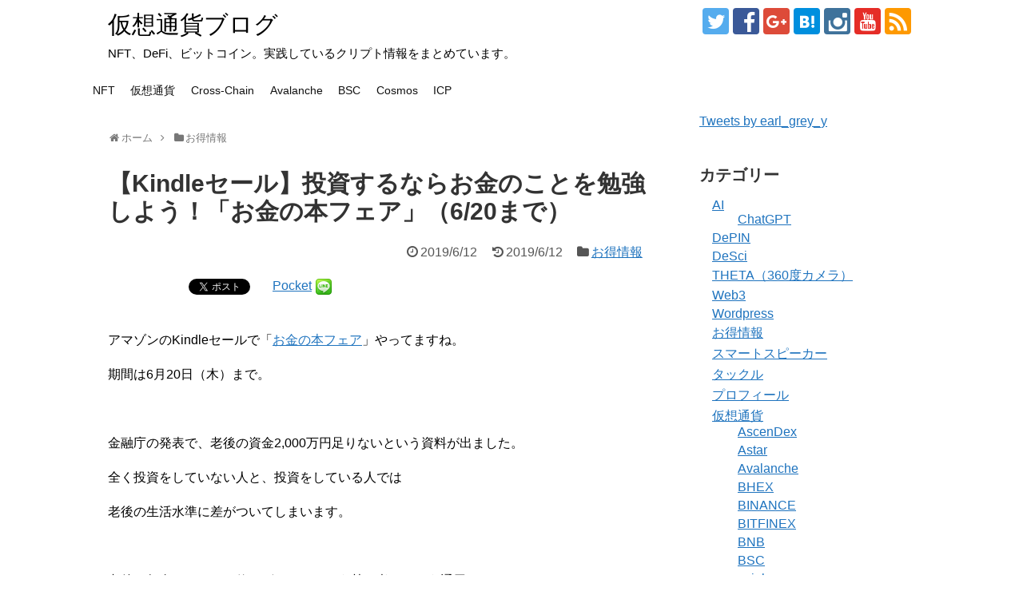

--- FILE ---
content_type: text/html; charset=UTF-8
request_url: https://awajifishing.com/otokujyoho/kindle-sale-20190612/
body_size: 16234
content:
<!DOCTYPE html>
<html dir="ltr" lang="ja" prefix="og: https://ogp.me/ns#">
<head>
<meta name="google-site-verification" content="s-SnNd4zVshGWAw9Nbgrg-bwqUb320u4tRdJ3im1otM" />
<meta charset="UTF-8">
  <meta name="viewport" content="width=device-width,initial-scale=1.0">
<link rel="alternate" type="application/rss+xml" title="仮想通貨ブログ RSS Feed" href="https://awajifishing.com/feed/" />
<link rel="pingback" href="https://awajifishing.com/xmlrpc.php" />
<meta name="keywords" content="お得情報" />
<!-- OGP -->
<meta property="og:type" content="article">
<meta property="og:description" content="アマゾンのKindleセールで「お金の本フェア」やってますね。期間は6月20日（木）まで。金融庁の発表で、老後の資金2,000万円足りないという資料が出ました。全く投資をしていない人と、投資をしている人では老後の生活水準に差がついてしまいま">
<meta property="og:title" content="【Kindleセール】投資するならお金のことを勉強しよう！「お金の本フェア」（6/20まで）">
<meta property="og:url" content="https://awajifishing.com/otokujyoho/kindle-sale-20190612/">
<meta property="og:image" content="https://awajifishing.com/wp-content/uploads/2019/06/kindle-sale-20190611.png">
<meta property="og:site_name" content="仮想通貨ブログ">
<meta property="og:locale" content="ja_JP" />
<!-- /OGP -->
<!-- Twitter Card -->
<meta name="twitter:card" content="summary">
<meta name="twitter:description" content="アマゾンのKindleセールで「お金の本フェア」やってますね。期間は6月20日（木）まで。金融庁の発表で、老後の資金2,000万円足りないという資料が出ました。全く投資をしていない人と、投資をしている人では老後の生活水準に差がついてしまいま">
<meta name="twitter:title" content="【Kindleセール】投資するならお金のことを勉強しよう！「お金の本フェア」（6/20まで）">
<meta name="twitter:url" content="https://awajifishing.com/otokujyoho/kindle-sale-20190612/">
<meta name="twitter:image" content="https://awajifishing.com/wp-content/uploads/2019/06/kindle-sale-20190611.png">
<meta name="twitter:domain" content="awajifishing.com">
<meta name="twitter:creator" content="@earl_grey_y">
<meta name="twitter:site" content="@earl_grey_y">
<!-- /Twitter Card -->

<script type="text/javascript" language="javascript">
    var vc_pid = "885427373";
</script><script type="text/javascript" src="//aml.valuecommerce.com/vcdal.js" async></script><title>【Kindleセール】投資するならお金のことを勉強しよう！「お金の本フェア」（6/20まで） | 仮想通貨ブログ</title>
	<style>img:is([sizes="auto" i], [sizes^="auto," i]) { contain-intrinsic-size: 3000px 1500px }</style>
	
		<!-- All in One SEO 4.8.2 - aioseo.com -->
	<meta name="description" content="アマゾンのKindleセールで「お金の本フェア」やってますね。 期間は6月20日（木）まで。 金" />
	<meta name="robots" content="max-snippet:-1, max-image-preview:large, max-video-preview:-1" />
	<meta name="author" content="earlgrey"/>
	<link rel="canonical" href="https://awajifishing.com/otokujyoho/kindle-sale-20190612/" />
	<meta name="generator" content="All in One SEO (AIOSEO) 4.8.2" />
		<meta property="og:locale" content="ja_JP" />
		<meta property="og:site_name" content="淡路島を愛する紀州釣り師" />
		<meta property="og:type" content="article" />
		<meta property="og:title" content="【Kindleセール】投資するならお金のことを勉強しよう！「お金の本フェア」（6/20まで） | 仮想通貨ブログ" />
		<meta property="og:description" content="アマゾンのKindleセールで「お金の本フェア」やってますね。 期間は6月20日（木）まで。 金" />
		<meta property="og:url" content="https://awajifishing.com/otokujyoho/kindle-sale-20190612/" />
		<meta property="fb:admins" content="999438353439225" />
		<meta property="og:image" content="https://awajifishing.com/wp-content/uploads/2019/06/kindle-sale-20190611.png" />
		<meta property="og:image:secure_url" content="https://awajifishing.com/wp-content/uploads/2019/06/kindle-sale-20190611.png" />
		<meta property="og:image:width" content="939" />
		<meta property="og:image:height" content="939" />
		<meta property="article:published_time" content="2019-06-11T21:17:54+00:00" />
		<meta property="article:modified_time" content="2019-06-11T13:04:57+00:00" />
		<meta property="article:publisher" content="https://m.facebook.com/kishutsuri" />
		<meta name="twitter:card" content="summary" />
		<meta name="twitter:site" content="@earl_grey_y" />
		<meta name="twitter:title" content="【Kindleセール】投資するならお金のことを勉強しよう！「お金の本フェア」（6/20まで） | 仮想通貨ブログ" />
		<meta name="twitter:description" content="アマゾンのKindleセールで「お金の本フェア」やってますね。 期間は6月20日（木）まで。 金" />
		<meta name="twitter:creator" content="@earl_grey_y" />
		<meta name="twitter:image" content="https://awajifishing.com/wp-content/uploads/2019/06/kindle-sale-20190611.png" />
		<script type="application/ld+json" class="aioseo-schema">
			{"@context":"https:\/\/schema.org","@graph":[{"@type":"Article","@id":"https:\/\/awajifishing.com\/otokujyoho\/kindle-sale-20190612\/#article","name":"\u3010Kindle\u30bb\u30fc\u30eb\u3011\u6295\u8cc7\u3059\u308b\u306a\u3089\u304a\u91d1\u306e\u3053\u3068\u3092\u52c9\u5f37\u3057\u3088\u3046\uff01\u300c\u304a\u91d1\u306e\u672c\u30d5\u30a7\u30a2\u300d\uff086\/20\u307e\u3067\uff09 | \u4eee\u60f3\u901a\u8ca8\u30d6\u30ed\u30b0","headline":"\u3010Kindle\u30bb\u30fc\u30eb\u3011\u6295\u8cc7\u3059\u308b\u306a\u3089\u304a\u91d1\u306e\u3053\u3068\u3092\u52c9\u5f37\u3057\u3088\u3046\uff01\u300c\u304a\u91d1\u306e\u672c\u30d5\u30a7\u30a2\u300d\uff086\/20\u307e\u3067\uff09","author":{"@id":"https:\/\/awajifishing.com\/author\/earlgrey\/#author"},"publisher":{"@id":"https:\/\/awajifishing.com\/#person"},"image":{"@type":"ImageObject","url":"https:\/\/awajifishing.com\/wp-content\/uploads\/2019\/06\/kindle-sale-20190611.png","width":939,"height":939},"datePublished":"2019-06-12T06:17:54+09:00","dateModified":"2019-06-11T22:04:57+09:00","inLanguage":"ja","mainEntityOfPage":{"@id":"https:\/\/awajifishing.com\/otokujyoho\/kindle-sale-20190612\/#webpage"},"isPartOf":{"@id":"https:\/\/awajifishing.com\/otokujyoho\/kindle-sale-20190612\/#webpage"},"articleSection":"\u304a\u5f97\u60c5\u5831"},{"@type":"BreadcrumbList","@id":"https:\/\/awajifishing.com\/otokujyoho\/kindle-sale-20190612\/#breadcrumblist","itemListElement":[{"@type":"ListItem","@id":"https:\/\/awajifishing.com\/#listItem","position":1,"name":"\u5bb6","item":"https:\/\/awajifishing.com\/","nextItem":{"@type":"ListItem","@id":"https:\/\/awajifishing.com\/category\/otokujyoho\/#listItem","name":"\u304a\u5f97\u60c5\u5831"}},{"@type":"ListItem","@id":"https:\/\/awajifishing.com\/category\/otokujyoho\/#listItem","position":2,"name":"\u304a\u5f97\u60c5\u5831","item":"https:\/\/awajifishing.com\/category\/otokujyoho\/","nextItem":{"@type":"ListItem","@id":"https:\/\/awajifishing.com\/otokujyoho\/kindle-sale-20190612\/#listItem","name":"\u3010Kindle\u30bb\u30fc\u30eb\u3011\u6295\u8cc7\u3059\u308b\u306a\u3089\u304a\u91d1\u306e\u3053\u3068\u3092\u52c9\u5f37\u3057\u3088\u3046\uff01\u300c\u304a\u91d1\u306e\u672c\u30d5\u30a7\u30a2\u300d\uff086\/20\u307e\u3067\uff09"},"previousItem":{"@type":"ListItem","@id":"https:\/\/awajifishing.com\/#listItem","name":"\u5bb6"}},{"@type":"ListItem","@id":"https:\/\/awajifishing.com\/otokujyoho\/kindle-sale-20190612\/#listItem","position":3,"name":"\u3010Kindle\u30bb\u30fc\u30eb\u3011\u6295\u8cc7\u3059\u308b\u306a\u3089\u304a\u91d1\u306e\u3053\u3068\u3092\u52c9\u5f37\u3057\u3088\u3046\uff01\u300c\u304a\u91d1\u306e\u672c\u30d5\u30a7\u30a2\u300d\uff086\/20\u307e\u3067\uff09","previousItem":{"@type":"ListItem","@id":"https:\/\/awajifishing.com\/category\/otokujyoho\/#listItem","name":"\u304a\u5f97\u60c5\u5831"}}]},{"@type":"Person","@id":"https:\/\/awajifishing.com\/#person","name":"earlgrey","image":{"@type":"ImageObject","@id":"https:\/\/awajifishing.com\/otokujyoho\/kindle-sale-20190612\/#personImage","url":"https:\/\/secure.gravatar.com\/avatar\/c009a20f4ce8f8d32655a5ccb954a6d8?s=96&d=blank&r=g","width":96,"height":96,"caption":"earlgrey"},"sameAs":["@earl_grey_y"]},{"@type":"Person","@id":"https:\/\/awajifishing.com\/author\/earlgrey\/#author","url":"https:\/\/awajifishing.com\/author\/earlgrey\/","name":"earlgrey","image":{"@type":"ImageObject","@id":"https:\/\/awajifishing.com\/otokujyoho\/kindle-sale-20190612\/#authorImage","url":"https:\/\/secure.gravatar.com\/avatar\/c009a20f4ce8f8d32655a5ccb954a6d8?s=96&d=blank&r=g","width":96,"height":96,"caption":"earlgrey"},"sameAs":["@earl_grey_y"]},{"@type":"WebPage","@id":"https:\/\/awajifishing.com\/otokujyoho\/kindle-sale-20190612\/#webpage","url":"https:\/\/awajifishing.com\/otokujyoho\/kindle-sale-20190612\/","name":"\u3010Kindle\u30bb\u30fc\u30eb\u3011\u6295\u8cc7\u3059\u308b\u306a\u3089\u304a\u91d1\u306e\u3053\u3068\u3092\u52c9\u5f37\u3057\u3088\u3046\uff01\u300c\u304a\u91d1\u306e\u672c\u30d5\u30a7\u30a2\u300d\uff086\/20\u307e\u3067\uff09 | \u4eee\u60f3\u901a\u8ca8\u30d6\u30ed\u30b0","description":"\u30a2\u30de\u30be\u30f3\u306eKindle\u30bb\u30fc\u30eb\u3067\u300c\u304a\u91d1\u306e\u672c\u30d5\u30a7\u30a2\u300d\u3084\u3063\u3066\u307e\u3059\u306d\u3002 \u671f\u9593\u306f6\u670820\u65e5\uff08\u6728\uff09\u307e\u3067\u3002 \u91d1","inLanguage":"ja","isPartOf":{"@id":"https:\/\/awajifishing.com\/#website"},"breadcrumb":{"@id":"https:\/\/awajifishing.com\/otokujyoho\/kindle-sale-20190612\/#breadcrumblist"},"author":{"@id":"https:\/\/awajifishing.com\/author\/earlgrey\/#author"},"creator":{"@id":"https:\/\/awajifishing.com\/author\/earlgrey\/#author"},"image":{"@type":"ImageObject","url":"https:\/\/awajifishing.com\/wp-content\/uploads\/2019\/06\/kindle-sale-20190611.png","@id":"https:\/\/awajifishing.com\/otokujyoho\/kindle-sale-20190612\/#mainImage","width":939,"height":939},"primaryImageOfPage":{"@id":"https:\/\/awajifishing.com\/otokujyoho\/kindle-sale-20190612\/#mainImage"},"datePublished":"2019-06-12T06:17:54+09:00","dateModified":"2019-06-11T22:04:57+09:00"},{"@type":"WebSite","@id":"https:\/\/awajifishing.com\/#website","url":"https:\/\/awajifishing.com\/","name":"\u4eee\u60f3\u901a\u8ca8\u30d6\u30ed\u30ac\u30fc\u301c\u30a2\u30fc\u30eb\u30b0\u30ec\u30a4\u301c","description":"NFT\u3001DeFi\u3001\u30d3\u30c3\u30c8\u30b3\u30a4\u30f3\u3002\u5b9f\u8df5\u3057\u3066\u3044\u308b\u30af\u30ea\u30d7\u30c8\u60c5\u5831\u3092\u307e\u3068\u3081\u3066\u3044\u307e\u3059\u3002","inLanguage":"ja","publisher":{"@id":"https:\/\/awajifishing.com\/#person"}}]}
		</script>
		<!-- All in One SEO -->

<link rel="alternate" type="application/rss+xml" title="仮想通貨ブログ &raquo; フィード" href="https://awajifishing.com/feed/" />
<link rel="alternate" type="application/rss+xml" title="仮想通貨ブログ &raquo; コメントフィード" href="https://awajifishing.com/comments/feed/" />
<script type="text/javascript" id="wpp-js" src="https://awajifishing.com/wp-content/plugins/wordpress-popular-posts/assets/js/wpp.min.js?ver=7.3.1" data-sampling="0" data-sampling-rate="100" data-api-url="https://awajifishing.com/wp-json/wordpress-popular-posts" data-post-id="22287" data-token="9f32d637e2" data-lang="0" data-debug="0"></script>
<link rel="alternate" type="application/rss+xml" title="仮想通貨ブログ &raquo; 【Kindleセール】投資するならお金のことを勉強しよう！「お金の本フェア」（6/20まで） のコメントのフィード" href="https://awajifishing.com/otokujyoho/kindle-sale-20190612/feed/" />
		<!-- This site uses the Google Analytics by MonsterInsights plugin v9.5.3 - Using Analytics tracking - https://www.monsterinsights.com/ -->
		<!-- Note: MonsterInsights is not currently configured on this site. The site owner needs to authenticate with Google Analytics in the MonsterInsights settings panel. -->
					<!-- No tracking code set -->
				<!-- / Google Analytics by MonsterInsights -->
		<script type="text/javascript">
/* <![CDATA[ */
window._wpemojiSettings = {"baseUrl":"https:\/\/s.w.org\/images\/core\/emoji\/15.0.3\/72x72\/","ext":".png","svgUrl":"https:\/\/s.w.org\/images\/core\/emoji\/15.0.3\/svg\/","svgExt":".svg","source":{"concatemoji":"https:\/\/awajifishing.com\/wp-includes\/js\/wp-emoji-release.min.js"}};
/*! This file is auto-generated */
!function(i,n){var o,s,e;function c(e){try{var t={supportTests:e,timestamp:(new Date).valueOf()};sessionStorage.setItem(o,JSON.stringify(t))}catch(e){}}function p(e,t,n){e.clearRect(0,0,e.canvas.width,e.canvas.height),e.fillText(t,0,0);var t=new Uint32Array(e.getImageData(0,0,e.canvas.width,e.canvas.height).data),r=(e.clearRect(0,0,e.canvas.width,e.canvas.height),e.fillText(n,0,0),new Uint32Array(e.getImageData(0,0,e.canvas.width,e.canvas.height).data));return t.every(function(e,t){return e===r[t]})}function u(e,t,n){switch(t){case"flag":return n(e,"\ud83c\udff3\ufe0f\u200d\u26a7\ufe0f","\ud83c\udff3\ufe0f\u200b\u26a7\ufe0f")?!1:!n(e,"\ud83c\uddfa\ud83c\uddf3","\ud83c\uddfa\u200b\ud83c\uddf3")&&!n(e,"\ud83c\udff4\udb40\udc67\udb40\udc62\udb40\udc65\udb40\udc6e\udb40\udc67\udb40\udc7f","\ud83c\udff4\u200b\udb40\udc67\u200b\udb40\udc62\u200b\udb40\udc65\u200b\udb40\udc6e\u200b\udb40\udc67\u200b\udb40\udc7f");case"emoji":return!n(e,"\ud83d\udc26\u200d\u2b1b","\ud83d\udc26\u200b\u2b1b")}return!1}function f(e,t,n){var r="undefined"!=typeof WorkerGlobalScope&&self instanceof WorkerGlobalScope?new OffscreenCanvas(300,150):i.createElement("canvas"),a=r.getContext("2d",{willReadFrequently:!0}),o=(a.textBaseline="top",a.font="600 32px Arial",{});return e.forEach(function(e){o[e]=t(a,e,n)}),o}function t(e){var t=i.createElement("script");t.src=e,t.defer=!0,i.head.appendChild(t)}"undefined"!=typeof Promise&&(o="wpEmojiSettingsSupports",s=["flag","emoji"],n.supports={everything:!0,everythingExceptFlag:!0},e=new Promise(function(e){i.addEventListener("DOMContentLoaded",e,{once:!0})}),new Promise(function(t){var n=function(){try{var e=JSON.parse(sessionStorage.getItem(o));if("object"==typeof e&&"number"==typeof e.timestamp&&(new Date).valueOf()<e.timestamp+604800&&"object"==typeof e.supportTests)return e.supportTests}catch(e){}return null}();if(!n){if("undefined"!=typeof Worker&&"undefined"!=typeof OffscreenCanvas&&"undefined"!=typeof URL&&URL.createObjectURL&&"undefined"!=typeof Blob)try{var e="postMessage("+f.toString()+"("+[JSON.stringify(s),u.toString(),p.toString()].join(",")+"));",r=new Blob([e],{type:"text/javascript"}),a=new Worker(URL.createObjectURL(r),{name:"wpTestEmojiSupports"});return void(a.onmessage=function(e){c(n=e.data),a.terminate(),t(n)})}catch(e){}c(n=f(s,u,p))}t(n)}).then(function(e){for(var t in e)n.supports[t]=e[t],n.supports.everything=n.supports.everything&&n.supports[t],"flag"!==t&&(n.supports.everythingExceptFlag=n.supports.everythingExceptFlag&&n.supports[t]);n.supports.everythingExceptFlag=n.supports.everythingExceptFlag&&!n.supports.flag,n.DOMReady=!1,n.readyCallback=function(){n.DOMReady=!0}}).then(function(){return e}).then(function(){var e;n.supports.everything||(n.readyCallback(),(e=n.source||{}).concatemoji?t(e.concatemoji):e.wpemoji&&e.twemoji&&(t(e.twemoji),t(e.wpemoji)))}))}((window,document),window._wpemojiSettings);
/* ]]> */
</script>
<link rel='stylesheet' id='simplicity-style-css' href='https://awajifishing.com/wp-content/themes/simplicity2/style.css' type='text/css' media='all' />
<link rel='stylesheet' id='responsive-style-css' href='https://awajifishing.com/wp-content/themes/simplicity2/css/responsive-pc.css' type='text/css' media='all' />
<link rel='stylesheet' id='skin-style-css' href='//awajifishing.com/wp-content/themes/simplicity2/skins/whity/style.css' type='text/css' media='all' />
<link rel='stylesheet' id='font-awesome-style-css' href='https://awajifishing.com/wp-content/themes/simplicity2/webfonts/css/font-awesome.min.css' type='text/css' media='all' />
<link rel='stylesheet' id='icomoon-style-css' href='https://awajifishing.com/wp-content/themes/simplicity2/webfonts/icomoon/style.css' type='text/css' media='all' />
<link rel='stylesheet' id='responsive-mode-style-css' href='https://awajifishing.com/wp-content/themes/simplicity2/responsive.css' type='text/css' media='all' />
<link rel='stylesheet' id='narrow-style-css' href='https://awajifishing.com/wp-content/themes/simplicity2/css/narrow.css' type='text/css' media='all' />
<link rel='stylesheet' id='media-style-css' href='https://awajifishing.com/wp-content/themes/simplicity2/css/media.css' type='text/css' media='all' />
<link rel='stylesheet' id='extension-style-css' href='https://awajifishing.com/wp-content/themes/simplicity2/css/extension.css' type='text/css' media='all' />
<style id='extension-style-inline-css' type='text/css'>

a {
  color:#1e73be;
}
#site-title a {
  color:#000000;
}
#site-description {
  color:#000000;
}
ul.snsp li.twitter-page a span{
  background-color: #55acee;
}

ul.snsp li.facebook-page a span{
  background-color: #3b5998;
}

ul.snsp li.google-plus-page a span{
  background-color: #dd4b39;
}

ul.snsp li.instagram-page a span{
  background-color: #3f729b;
}

ul.snsp li.hatebu-page a span{
  background-color: #008fde;
}

ul.snsp li.pinterest-page a span{
  background-color: #cc2127;
}

ul.snsp li.youtube-page a span{
  background-color: #e52d27;
}

ul.snsp li.flickr-page a span{
  background-color: #1d1d1b;
}

ul.snsp li.line-page a span{
  background-color: #00c300;
}

ul.snsp li.feedly-page a span{
  background-color: #87bd33;
}

ul.snsp li.push7-page a span{
  background-color: #eeac00;
}

ul.snsp li.rss-page a span{
  background-color: #fe9900;
}

ul.snsp li a:hover{
  opacity: 0.7;
}
/*サムネイルをサークル状に*/
.entry-thumb img,
.related-entry-thumb img,
.widget_new_entries ul li img,
.widget_new_popular ul li img,
.widget_popular_ranking ul li img,
#prev-next img,
.widget_new_entries .new-entrys-large .new-entry img{
  border-radius:10px;
}
@media screen and (max-width:639px){
  .article br{
    display: block;
  }
}

</style>
<link rel='stylesheet' id='print-style-css' href='https://awajifishing.com/wp-content/themes/simplicity2/css/print.css' type='text/css' media='print' />
<link rel='stylesheet' id='sns-twitter-type-style-css' href='https://awajifishing.com/wp-content/themes/simplicity2/css/sns-twitter-type.css' type='text/css' media='all' />
<link rel='stylesheet' id='sbi_styles-css' href='https://awajifishing.com/wp-content/plugins/instagram-feed/css/sbi-styles.min.css' type='text/css' media='all' />
<style id='wp-emoji-styles-inline-css' type='text/css'>

	img.wp-smiley, img.emoji {
		display: inline !important;
		border: none !important;
		box-shadow: none !important;
		height: 1em !important;
		width: 1em !important;
		margin: 0 0.07em !important;
		vertical-align: -0.1em !important;
		background: none !important;
		padding: 0 !important;
	}
</style>
<link rel='stylesheet' id='Pz-HatenaBlogCard-css' href='https://awajifishing.com/wp-content/uploads/pz-hatenablogcard/style.css' type='text/css' media='all' />
<link rel='stylesheet' id='pz-linkcard-css-css' href='//awajifishing.com/wp-content/uploads/pz-linkcard/style/style.min.css' type='text/css' media='all' />
<link rel='stylesheet' id='ez-toc-css' href='https://awajifishing.com/wp-content/plugins/easy-table-of-contents/assets/css/screen.min.css' type='text/css' media='all' />
<style id='ez-toc-inline-css' type='text/css'>
div#ez-toc-container .ez-toc-title {font-size: 120%;}div#ez-toc-container .ez-toc-title {font-weight: 500;}div#ez-toc-container ul li , div#ez-toc-container ul li a {font-size: 95%;}div#ez-toc-container ul li , div#ez-toc-container ul li a {font-weight: 500;}div#ez-toc-container nav ul ul li {font-size: 90%;}
.ez-toc-container-direction {direction: ltr;}.ez-toc-counter ul{counter-reset: item ;}.ez-toc-counter nav ul li a::before {content: counters(item, '.', decimal) '. ';display: inline-block;counter-increment: item;flex-grow: 0;flex-shrink: 0;margin-right: .2em; float: left; }.ez-toc-widget-direction {direction: ltr;}.ez-toc-widget-container ul{counter-reset: item ;}.ez-toc-widget-container nav ul li a::before {content: counters(item, '.', decimal) '. ';display: inline-block;counter-increment: item;flex-grow: 0;flex-shrink: 0;margin-right: .2em; float: left; }
</style>
<link rel='stylesheet' id='wordpress-popular-posts-css-css' href='https://awajifishing.com/wp-content/plugins/wordpress-popular-posts/assets/css/wpp.css' type='text/css' media='all' />
<script type="text/javascript" src="https://awajifishing.com/wp-includes/js/jquery/jquery.min.js" id="jquery-core-js"></script>
<script type="text/javascript" src="https://awajifishing.com/wp-includes/js/jquery/jquery-migrate.min.js" id="jquery-migrate-js"></script>
<link rel="EditURI" type="application/rsd+xml" title="RSD" href="https://awajifishing.com/xmlrpc.php?rsd" />
<meta name="generator" content="WordPress 6.7.4" />
<link rel='shortlink' href='https://awajifishing.com/?p=22287' />
<link rel="alternate" title="oEmbed (JSON)" type="application/json+oembed" href="https://awajifishing.com/wp-json/oembed/1.0/embed?url=https%3A%2F%2Fawajifishing.com%2Fotokujyoho%2Fkindle-sale-20190612%2F" />
<link rel="alternate" title="oEmbed (XML)" type="text/xml+oembed" href="https://awajifishing.com/wp-json/oembed/1.0/embed?url=https%3A%2F%2Fawajifishing.com%2Fotokujyoho%2Fkindle-sale-20190612%2F&#038;format=xml" />
            <style id="wpp-loading-animation-styles">@-webkit-keyframes bgslide{from{background-position-x:0}to{background-position-x:-200%}}@keyframes bgslide{from{background-position-x:0}to{background-position-x:-200%}}.wpp-widget-block-placeholder,.wpp-shortcode-placeholder{margin:0 auto;width:60px;height:3px;background:#dd3737;background:linear-gradient(90deg,#dd3737 0%,#571313 10%,#dd3737 100%);background-size:200% auto;border-radius:3px;-webkit-animation:bgslide 1s infinite linear;animation:bgslide 1s infinite linear}</style>
            
<!-- BEGIN: WP Social Bookmarking Light HEAD --><script>
    (function (d, s, id) {
        var js, fjs = d.getElementsByTagName(s)[0];
        if (d.getElementById(id)) return;
        js = d.createElement(s);
        js.id = id;
        js.src = "//connect.facebook.net/ja_JP/sdk.js#xfbml=1&version=v2.7";
        fjs.parentNode.insertBefore(js, fjs);
    }(document, 'script', 'facebook-jssdk'));
</script>
<style type="text/css">.wp_social_bookmarking_light{
    border: 0 !important;
    padding: 10px 0 20px 0 !important;
    margin: 0 !important;
}
.wp_social_bookmarking_light div{
    float: left !important;
    border: 0 !important;
    padding: 0 !important;
    margin: 0 5px 0px 0 !important;
    min-height: 30px !important;
    line-height: 18px !important;
    text-indent: 0 !important;
}
.wp_social_bookmarking_light img{
    border: 0 !important;
    padding: 0;
    margin: 0;
    vertical-align: top !important;
}
.wp_social_bookmarking_light_clear{
    clear: both !important;
}
#fb-root{
    display: none;
}
.wsbl_twitter{
    width: 100px;
}
.wsbl_facebook_like iframe{
    max-width: none !important;
}
.wsbl_pinterest a{
    border: 0px !important;
}
</style>
<!-- END: WP Social Bookmarking Light HEAD -->
<link rel="icon" href="https://awajifishing.com/wp-content/uploads/2023/02/cropped-8a478f19a81d9e146f9fb527dd1e0649-32x32.png" sizes="32x32" />
<link rel="icon" href="https://awajifishing.com/wp-content/uploads/2023/02/cropped-8a478f19a81d9e146f9fb527dd1e0649-192x192.png" sizes="192x192" />
<link rel="apple-touch-icon" href="https://awajifishing.com/wp-content/uploads/2023/02/cropped-8a478f19a81d9e146f9fb527dd1e0649-180x180.png" />
<meta name="msapplication-TileImage" content="https://awajifishing.com/wp-content/uploads/2023/02/cropped-8a478f19a81d9e146f9fb527dd1e0649-270x270.png" />
</head>
  <body class="post-template-default single single-post postid-22287 single-format-standard" itemscope itemtype="http://schema.org/WebPage">
    <div id="container">

      <!-- header -->
      <header itemscope itemtype="http://schema.org/WPHeader">
        <div id="header" class="clearfix">
          <div id="header-in">

                        <div id="h-top">
              <!-- モバイルメニュー表示用のボタン -->
<div id="mobile-menu">
  <a id="mobile-menu-toggle" href="#"><span class="fa fa-bars fa-2x"></span></a>
</div>

              <div class="alignleft top-title-catchphrase">
                <!-- サイトのタイトル -->
<p id="site-title" itemscope itemtype="http://schema.org/Organization">
  <a href="https://awajifishing.com/">仮想通貨ブログ</a></p>
<!-- サイトの概要 -->
<p id="site-description">
  NFT、DeFi、ビットコイン。実践しているクリプト情報をまとめています。</p>
              </div>

              <div class="alignright top-sns-follows">
                                <!-- SNSページ -->
<div class="sns-pages">
<p class="sns-follow-msg">フォローする</p>
<ul class="snsp">
<li class="twitter-page"><a href="//twitter.com/earl_grey_y" target="_blank" title="Twitterをフォロー" rel="nofollow"><span class="icon-twitter-logo"></span></a></li><li class="facebook-page"><a href="//www.facebook.com/kishutsuri" target="_blank" title="Facebookをフォロー" rel="nofollow"><span class="icon-facebook-logo"></span></a></li><li class="google-plus-page"><a href="//plus.google.com/b/101212861100691567891/+Awajifishing" target="_blank" title="Google＋をフォロー" rel="nofollow publisher"><span class="icon-google-plus-logo"></span></a></li><li class="hatebu-page"><a href="//b.hatena.ne.jp/earl-grey-y" target="_blank" title="はてブをフォロー" rel="nofollow"><span class="icon-hatebu-logo"></span></a></li><li class="instagram-page"><a href="//instagram.com/earlgrey_awajishima" target="_blank" title="Instagramをフォロー" rel="nofollow"><span class="icon-instagram-logo"></span></a></li><li class="youtube-page"><a href="https://www.youtube.com/channel/UC1lmlwlyFvSrFzHS7ULEsxQ" target="_blank" title="YouTubeをフォロー" rel="nofollow"><span class="icon-youtube-logo"></span></a></li><li class="rss-page"><a href="https://awajifishing.com/feed/" target="_blank" title="RSSで更新情報をフォロー" rel="nofollow"><span class="icon-rss-logo"></span></a></li>  </ul>
</div>
                              </div>

            </div><!-- /#h-top -->
          </div><!-- /#header-in -->
        </div><!-- /#header -->
      </header>

      <!-- Navigation -->
<nav itemscope itemtype="http://schema.org/SiteNavigationElement">
  <div id="navi">
      	<div id="navi-in">
      <div class="menu-%e4%b8%8a%e9%83%a8%e3%83%a1%e3%83%8b%e3%83%a5%e3%83%bc-container"><ul id="menu-%e4%b8%8a%e9%83%a8%e3%83%a1%e3%83%8b%e3%83%a5%e3%83%bc" class="menu"><li id="menu-item-38643" class="menu-item menu-item-type-taxonomy menu-item-object-category menu-item-38643"><a href="https://awajifishing.com/category/cryptocurrency/nft/">NFT</a></li>
<li id="menu-item-35111" class="menu-item menu-item-type-taxonomy menu-item-object-category menu-item-35111"><a href="https://awajifishing.com/category/cryptocurrency/">仮想通貨</a></li>
<li id="menu-item-38640" class="menu-item menu-item-type-taxonomy menu-item-object-category menu-item-38640"><a href="https://awajifishing.com/category/cryptocurrency/cross-chain/">Cross-Chain</a></li>
<li id="menu-item-38637" class="menu-item menu-item-type-taxonomy menu-item-object-category menu-item-38637"><a href="https://awajifishing.com/category/cryptocurrency/avalanche/">Avalanche</a></li>
<li id="menu-item-38635" class="menu-item menu-item-type-taxonomy menu-item-object-category menu-item-38635"><a href="https://awajifishing.com/category/cryptocurrency/bsc/">BSC</a></li>
<li id="menu-item-41744" class="menu-item menu-item-type-taxonomy menu-item-object-category menu-item-41744"><a href="https://awajifishing.com/category/cryptocurrency/cosmos/">Cosmos</a></li>
<li id="menu-item-38644" class="menu-item menu-item-type-taxonomy menu-item-object-category menu-item-38644"><a href="https://awajifishing.com/category/cryptocurrency/icp/">ICP</a></li>
</ul></div>    </div><!-- /#navi-in -->
  </div><!-- /#navi -->
</nav>
<!-- /Navigation -->
      <!-- 本体部分 -->
      <div id="body">
        <div id="body-in">

          
          <!-- main -->
          <main itemscope itemprop="mainContentOfPage">
            <div id="main" itemscope itemtype="http://schema.org/Blog">


  
  <div id="breadcrumb" class="breadcrumb-category"><div itemtype="http://data-vocabulary.org/Breadcrumb" itemscope="" class="breadcrumb-home"><span class="fa fa-home fa-fw"></span><a href="https://awajifishing.com" itemprop="url"><span itemprop="title">ホーム</span></a><span class="sp"><span class="fa fa-angle-right"></span></span></div><div itemtype="http://data-vocabulary.org/Breadcrumb" itemscope=""><span class="fa fa-folder fa-fw"></span><a href="https://awajifishing.com/category/otokujyoho/" itemprop="url"><span itemprop="title">お得情報</span></a></div></div><!-- /#breadcrumb -->  <div id="post-22287" class="post-22287 post type-post status-publish format-standard has-post-thumbnail hentry category-otokujyoho">
  <article class="article">
  
  
  <header>
    <h1 class="entry-title">
            【Kindleセール】投資するならお金のことを勉強しよう！「お金の本フェア」（6/20まで）          </h1>
    <p class="post-meta">
            <span class="post-date"><span class="fa fa-clock-o fa-fw"></span><time class="entry-date date published" datetime="2019-06-12T06:17:54+09:00">2019/6/12</time></span>
        <span class="post-update"><span class="fa fa-history fa-fw"></span><span class="entry-date date updated">2019/6/12</span></span>
              <span class="category"><span class="fa fa-folder fa-fw"></span><a href="https://awajifishing.com/category/otokujyoho/" rel="category tag">お得情報</a></span>
      
      
      
          </p>

    
    
    
          <div id="text-11" class="widget-over-article widget_text">			<div class="textwidget"></div>
		</div>      </header>

  
  <div id="the-content" class="entry-content">
  <div class='wp_social_bookmarking_light'>        <div class="wsbl_hatena_button"><a href="//b.hatena.ne.jp/entry/https://awajifishing.com/otokujyoho/kindle-sale-20190612/" class="hatena-bookmark-button" data-hatena-bookmark-title="【Kindleセール】投資するならお金のことを勉強しよう！「お金の本フェア」（6/20まで）" data-hatena-bookmark-layout="standard-noballoon" title="このエントリーをはてなブックマークに追加"> <img decoding="async" src="//b.hatena.ne.jp/images/entry-button/button-only@2x.png" alt="このエントリーをはてなブックマークに追加" width="20" height="20" style="border: none;" /></a><script type="text/javascript" src="//b.hatena.ne.jp/js/bookmark_button.js" charset="utf-8" async="async"></script></div>        <div class="wsbl_facebook_like"><div id="fb-root"></div><fb:like href="https://awajifishing.com/otokujyoho/kindle-sale-20190612/" layout="button" action="like" width="100" share="false" show_faces="false" ></fb:like></div>        <div class="wsbl_facebook_share"><div id="fb-root"></div><fb:share-button href="https://awajifishing.com/otokujyoho/kindle-sale-20190612/" type="button" ></fb:share-button></div>        <div class="wsbl_twitter"><a href="https://twitter.com/share" class="twitter-share-button" data-url="https://awajifishing.com/otokujyoho/kindle-sale-20190612/" data-text="【Kindleセール】投資するならお金のことを勉強しよう！「お金の本フェア」（6/20まで）" data-via="@earl_grey_y" data-lang="ja">Tweet</a></div>        <div class="wsbl_pocket"><a href="https://getpocket.com/save" class="pocket-btn" data-lang="en" data-save-url="https://awajifishing.com/otokujyoho/kindle-sale-20190612/" data-pocket-count="none" data-pocket-align="left" >Pocket</a><script type="text/javascript">!function(d,i){if(!d.getElementById(i)){var j=d.createElement("script");j.id=i;j.src="https://widgets.getpocket.com/v1/j/btn.js?v=1";var w=d.getElementById(i);d.body.appendChild(j);}}(document,"pocket-btn-js");</script></div>        <div class="wsbl_line"><a href='http://line.me/R/msg/text/?%E3%80%90Kindle%E3%82%BB%E3%83%BC%E3%83%AB%E3%80%91%E6%8A%95%E8%B3%87%E3%81%99%E3%82%8B%E3%81%AA%E3%82%89%E3%81%8A%E9%87%91%E3%81%AE%E3%81%93%E3%81%A8%E3%82%92%E5%8B%89%E5%BC%B7%E3%81%97%E3%82%88%E3%81%86%EF%BC%81%E3%80%8C%E3%81%8A%E9%87%91%E3%81%AE%E6%9C%AC%E3%83%95%E3%82%A7%E3%82%A2%E3%80%8D%EF%BC%886%2F20%E3%81%BE%E3%81%A7%EF%BC%89%0D%0Ahttps%3A%2F%2Fawajifishing.com%2Fotokujyoho%2Fkindle-sale-20190612%2F' title='LINEで送る' rel=nofollow class='wp_social_bookmarking_light_a' ><img src='https://awajifishing.com/wp-content/plugins/wp-social-bookmarking-light/public/images/line20x20.png' alt='LINEで送る' title='LINEで送る' width='20' height='20' class='wp_social_bookmarking_light_img' /></a></div></div>
<br class='wp_social_bookmarking_light_clear' />
<p>アマゾンのKindleセールで「<a href="https://amzn.to/2K7vGms">お金の本フェア</a>」やってますね。</p>
<p>期間は6月20日（木）まで。</p>
<p>&ensp;</p>
<p>金融庁の発表で、老後の資金2,000万円足りないという資料が出ました。</p>
<p>全く投資をしていない人と、投資をしている人では</p>
<p>老後の生活水準に差がついてしまいます。</p>
<p>&ensp;</p>
<p>老後の年金でのんびり釣りざんまいという甘い考えはもう通用しません。</p>
<p>釣りざんまいどころか、老後貧乏が待っています。</p>
<p>今も将来もずっと釣りを続けたい釣り人は、</p>
<p>自分で投資をして、自分の年金を稼ぎ出さないと。</p>
<p>&ensp;</p>
<p><iframe style="width: 120px; height: 240px;" src="//rcm-fe.amazon-adsystem.com/e/cm?lt1=_blank&amp;bc1=000000&amp;IS2=1&amp;bg1=FFFFFF&amp;fc1=000000&amp;lc1=0000FF&amp;t=calcium05-22&amp;language=ja_JP&amp;o=9&amp;p=8&amp;l=as4&amp;m=amazon&amp;f=ifr&amp;ref=as_ss_li_til&amp;asins=B07D56J524&amp;linkId=e0f02e1143947068f773502f16f3dbe9" frameborder="0" marginwidth="0" marginheight="0" scrolling="no"></iframe>　<iframe style="width: 120px; height: 240px;" src="//rcm-fe.amazon-adsystem.com/e/cm?lt1=_blank&amp;bc1=000000&amp;IS2=1&amp;bg1=FFFFFF&amp;fc1=000000&amp;lc1=0000FF&amp;t=calcium05-22&amp;language=ja_JP&amp;o=9&amp;p=8&amp;l=as4&amp;m=amazon&amp;f=ifr&amp;ref=as_ss_li_til&amp;asins=B07Q27Z9F4&amp;linkId=9e17bbb2494b4477e9703fe2e605ef28" frameborder="0" marginwidth="0" marginheight="0" scrolling="no"></iframe>　<iframe style="width: 120px; height: 240px;" src="//rcm-fe.amazon-adsystem.com/e/cm?lt1=_blank&amp;bc1=000000&amp;IS2=1&amp;bg1=FFFFFF&amp;fc1=000000&amp;lc1=0000FF&amp;t=calcium05-22&amp;language=ja_JP&amp;o=9&amp;p=8&amp;l=as4&amp;m=amazon&amp;f=ifr&amp;ref=as_ss_li_til&amp;asins=4827211272&amp;linkId=ba9d039cf6d92d6979f5a9e79e82b3e7" frameborder="0" marginwidth="0" marginheight="0" scrolling="no"></iframe></p>
<p><iframe style="width: 120px; height: 240px;" src="//rcm-fe.amazon-adsystem.com/e/cm?lt1=_blank&amp;bc1=000000&amp;IS2=1&amp;bg1=FFFFFF&amp;fc1=000000&amp;lc1=0000FF&amp;t=calcium05-22&amp;language=ja_JP&amp;o=9&amp;p=8&amp;l=as4&amp;m=amazon&amp;f=ifr&amp;ref=as_ss_li_til&amp;asins=B077HCW1NF&amp;linkId=8a256fa48c6953287ca76418c63f98a8" frameborder="0" marginwidth="0" marginheight="0" scrolling="no"></iframe>　<iframe style="width: 120px; height: 240px;" src="//rcm-fe.amazon-adsystem.com/e/cm?lt1=_blank&amp;bc1=000000&amp;IS2=1&amp;bg1=FFFFFF&amp;fc1=000000&amp;lc1=0000FF&amp;t=calcium05-22&amp;language=ja_JP&amp;o=9&amp;p=8&amp;l=as4&amp;m=amazon&amp;f=ifr&amp;ref=as_ss_li_til&amp;asins=B06WD53MJX&amp;linkId=1aa9108baddc2eea307be31129bf3343" frameborder="0" marginwidth="0" marginheight="0" scrolling="no"></iframe>　<iframe style="width: 120px; height: 240px;" src="//rcm-fe.amazon-adsystem.com/e/cm?lt1=_blank&amp;bc1=000000&amp;IS2=1&amp;bg1=FFFFFF&amp;fc1=000000&amp;lc1=0000FF&amp;t=calcium05-22&amp;language=ja_JP&amp;o=9&amp;p=8&amp;l=as4&amp;m=amazon&amp;f=ifr&amp;ref=as_ss_li_til&amp;asins=B016NXAGGA&amp;linkId=47ad0943a64e55aaafdcbac009320a96" frameborder="0" marginwidth="0" marginheight="0" scrolling="no"></iframe></p>
<p><iframe style="width: 120px; height: 240px;" src="//rcm-fe.amazon-adsystem.com/e/cm?lt1=_blank&amp;bc1=000000&amp;IS2=1&amp;bg1=FFFFFF&amp;fc1=000000&amp;lc1=0000FF&amp;t=calcium05-22&amp;language=ja_JP&amp;o=9&amp;p=8&amp;l=as4&amp;m=amazon&amp;f=ifr&amp;ref=as_ss_li_til&amp;asins=B00W4O6CD4&amp;linkId=a0b7bcc34e4efe4eda5f285c82df5c2a" frameborder="0" marginwidth="0" marginheight="0" scrolling="no"></iframe>　<iframe style="width: 120px; height: 240px;" src="//rcm-fe.amazon-adsystem.com/e/cm?lt1=_blank&amp;bc1=000000&amp;IS2=1&amp;bg1=FFFFFF&amp;fc1=000000&amp;lc1=0000FF&amp;t=calcium05-22&amp;language=ja_JP&amp;o=9&amp;p=8&amp;l=as4&amp;m=amazon&amp;f=ifr&amp;ref=as_ss_li_til&amp;asins=B074VV3S61&amp;linkId=98834bd6338307eb1e6aa56b2cbadf49" frameborder="0" marginwidth="0" marginheight="0" scrolling="no"></iframe>　<iframe style="width: 120px; height: 240px;" src="//rcm-fe.amazon-adsystem.com/e/cm?lt1=_blank&amp;bc1=000000&amp;IS2=1&amp;bg1=FFFFFF&amp;fc1=000000&amp;lc1=0000FF&amp;t=calcium05-22&amp;language=ja_JP&amp;o=9&amp;p=8&amp;l=as4&amp;m=amazon&amp;f=ifr&amp;ref=as_ss_li_til&amp;asins=B00BQ3EAX8&amp;linkId=1b805bc2aef10450c135fa42712cc372" frameborder="0" marginwidth="0" marginheight="0" scrolling="no"></iframe></p>
<p>→<a href="https://amzn.to/2K7vGms">お金の本フェア</a></p>
<p>&ensp;</p>
<p>セール対象外ですが私も実践しているインデックス投資の勉強をするならこちらオススメ。</p>
<p><iframe style="width: 120px; height: 240px;" src="//rcm-fe.amazon-adsystem.com/e/cm?lt1=_blank&amp;bc1=000000&amp;IS2=1&amp;bg1=FFFFFF&amp;fc1=000000&amp;lc1=0000FF&amp;t=calcium05-22&amp;language=ja_JP&amp;o=9&amp;p=8&amp;l=as4&amp;m=amazon&amp;f=ifr&amp;ref=as_ss_li_til&amp;asins=4894517833&amp;linkId=b34de9823bde52c979540bd0571c9b38" frameborder="0" marginwidth="0" marginheight="0" scrolling="no"><span data-mce-type="bookmark" style="display: inline-block; width: 0px; overflow: hidden; line-height: 0;" class="mce_SELRES_start">﻿</span></iframe>　<iframe style="width: 120px; height: 240px;" src="//rcm-fe.amazon-adsystem.com/e/cm?lt1=_blank&amp;bc1=000000&amp;IS2=1&amp;bg1=FFFFFF&amp;fc1=000000&amp;lc1=0000FF&amp;t=calcium05-22&amp;language=ja_JP&amp;o=9&amp;p=8&amp;l=as4&amp;m=amazon&amp;f=ifr&amp;ref=as_ss_li_til&amp;asins=4800316472&amp;linkId=aded87f35cd0f5c1fe79426c906d0de1" frameborder="0" marginwidth="0" marginheight="0" scrolling="no"></iframe>　<iframe style="width: 120px; height: 240px;" src="//rcm-fe.amazon-adsystem.com/e/cm?lt1=_blank&amp;bc1=000000&amp;IS2=1&amp;bg1=FFFFFF&amp;fc1=000000&amp;lc1=0000FF&amp;t=calcium05-22&amp;language=ja_JP&amp;o=9&amp;p=8&amp;l=as4&amp;m=amazon&amp;f=ifr&amp;ref=as_ss_li_til&amp;asins=4532356873&amp;linkId=45c772f1cdb56187582ffa23f7ae7f41" frameborder="0" marginwidth="0" marginheight="0" scrolling="no"></iframe></p>
<p>&ensp;</p>
<p>関連記事</p>
<div class="linkcard"><div class="lkc-internal-wrap"><a class="lkc-link no_icon" href="https://awajifishing.com/asset-management/asset-management-20190525"><div class="lkc-card"><div class="lkc-content"><figure class="lkc-thumbnail"><img decoding="async" class="lkc-thumbnail-img" src="//awajifishing.com/wp-content/uploads/2019/05/20190525-150x150.png" width="100px" height="108px" alt="" /></figure><div class="lkc-title">【コツコツ投資】2019年5月分の投資銘柄と運用報告です</div><div class="lkc-date">&#x1f552;&#xfe0f;2019-05-25</div><div class="lkc-excerpt">私の資産運用はインデックス投資が中心ですが、仮想通貨、FX、ポイント投資も実施しています。&nbsp;この1ヶ月は仮想通貨に注目が集まっていましたね。保有している仮想通貨の評価額がみるみる上昇したのが印象的でした。今月の初めには、海外取引所でバイナンスコインを購入にチャレンジして、短期間でそこそこ含み益が出ています。&nbsp;運用資産のポートフォリオ運用資産全体のポートフォリオです（スワップ投資と仮想通貨を含まず）。ここ最近の方針としては、日本株式を少しずつ減らしていってます。日本に住んでるので円資産はあ...</div></div><div class="clear"></div></div></a></div></div>
<div class='wp_social_bookmarking_light'>        <div class="wsbl_hatena_button"><a href="//b.hatena.ne.jp/entry/https://awajifishing.com/otokujyoho/kindle-sale-20190612/" class="hatena-bookmark-button" data-hatena-bookmark-title="【Kindleセール】投資するならお金のことを勉強しよう！「お金の本フェア」（6/20まで）" data-hatena-bookmark-layout="standard-noballoon" title="このエントリーをはてなブックマークに追加"> <img decoding="async" src="//b.hatena.ne.jp/images/entry-button/button-only@2x.png" alt="このエントリーをはてなブックマークに追加" width="20" height="20" style="border: none;" /></a><script type="text/javascript" src="//b.hatena.ne.jp/js/bookmark_button.js" charset="utf-8" async="async"></script></div>        <div class="wsbl_facebook_like"><div id="fb-root"></div><fb:like href="https://awajifishing.com/otokujyoho/kindle-sale-20190612/" layout="button" action="like" width="100" share="false" show_faces="false" ></fb:like></div>        <div class="wsbl_facebook_share"><div id="fb-root"></div><fb:share-button href="https://awajifishing.com/otokujyoho/kindle-sale-20190612/" type="button" ></fb:share-button></div>        <div class="wsbl_twitter"><a href="https://twitter.com/share" class="twitter-share-button" data-url="https://awajifishing.com/otokujyoho/kindle-sale-20190612/" data-text="【Kindleセール】投資するならお金のことを勉強しよう！「お金の本フェア」（6/20まで）" data-via="@earl_grey_y" data-lang="ja">Tweet</a></div>        <div class="wsbl_pocket"><a href="https://getpocket.com/save" class="pocket-btn" data-lang="en" data-save-url="https://awajifishing.com/otokujyoho/kindle-sale-20190612/" data-pocket-count="none" data-pocket-align="left" >Pocket</a><script type="text/javascript">!function(d,i){if(!d.getElementById(i)){var j=d.createElement("script");j.id=i;j.src="https://widgets.getpocket.com/v1/j/btn.js?v=1";var w=d.getElementById(i);d.body.appendChild(j);}}(document,"pocket-btn-js");</script></div>        <div class="wsbl_line"><a href='http://line.me/R/msg/text/?%E3%80%90Kindle%E3%82%BB%E3%83%BC%E3%83%AB%E3%80%91%E6%8A%95%E8%B3%87%E3%81%99%E3%82%8B%E3%81%AA%E3%82%89%E3%81%8A%E9%87%91%E3%81%AE%E3%81%93%E3%81%A8%E3%82%92%E5%8B%89%E5%BC%B7%E3%81%97%E3%82%88%E3%81%86%EF%BC%81%E3%80%8C%E3%81%8A%E9%87%91%E3%81%AE%E6%9C%AC%E3%83%95%E3%82%A7%E3%82%A2%E3%80%8D%EF%BC%886%2F20%E3%81%BE%E3%81%A7%EF%BC%89%0D%0Ahttps%3A%2F%2Fawajifishing.com%2Fotokujyoho%2Fkindle-sale-20190612%2F' title='LINEで送る' rel=nofollow class='wp_social_bookmarking_light_a' ><img src='https://awajifishing.com/wp-content/plugins/wp-social-bookmarking-light/public/images/line20x20.png' alt='LINEで送る' title='LINEで送る' width='20' height='20' class='wp_social_bookmarking_light_img' /></a></div></div>
<br class='wp_social_bookmarking_light_clear' />
  </div>

  <footer>
    <!-- ページリンク -->
          <div id="text-9" class="widget-under-article widget_text">			<div class="textwidget"><script async src="//pagead2.googlesyndication.com/pagead/js/adsbygoogle.js"></script>
<ins class="adsbygoogle"
     style="display:block; text-align:center;"
     data-ad-layout="in-article"
     data-ad-format="fluid"
     data-ad-client="ca-pub-8018531932108585"
     data-ad-slot="9717520183"></ins>
<script>
     (adsbygoogle = window.adsbygoogle || []).push({});
</script>
<script async src="//pagead2.googlesyndication.com/pagead/js/adsbygoogle.js"></script>
<!-- リンク広告1 -->
<ins class="adsbygoogle"
     style="display:block"
     data-ad-client="ca-pub-8018531932108585"
     data-ad-slot="2671769373"
     data-ad-format="link"
     data-full-width-responsive="true"></ins>
<script>
(adsbygoogle = window.adsbygoogle || []).push({});
</script>
</div>
		</div>    
    

    
    <div id="sns-group" class="sns-group sns-group-bottom">
    
    <!-- SNSページ -->
<div class="sns-pages">
<p class="sns-follow-msg">フォローする</p>
<ul class="snsp">
<li class="twitter-page"><a href="//twitter.com/earl_grey_y" target="_blank" title="Twitterをフォロー" rel="nofollow"><span class="icon-twitter-logo"></span></a></li><li class="facebook-page"><a href="//www.facebook.com/kishutsuri" target="_blank" title="Facebookをフォロー" rel="nofollow"><span class="icon-facebook-logo"></span></a></li><li class="google-plus-page"><a href="//plus.google.com/b/101212861100691567891/+Awajifishing" target="_blank" title="Google＋をフォロー" rel="nofollow publisher"><span class="icon-google-plus-logo"></span></a></li><li class="hatebu-page"><a href="//b.hatena.ne.jp/earl-grey-y" target="_blank" title="はてブをフォロー" rel="nofollow"><span class="icon-hatebu-logo"></span></a></li><li class="instagram-page"><a href="//instagram.com/earlgrey_awajishima" target="_blank" title="Instagramをフォロー" rel="nofollow"><span class="icon-instagram-logo"></span></a></li><li class="youtube-page"><a href="https://www.youtube.com/channel/UC1lmlwlyFvSrFzHS7ULEsxQ" target="_blank" title="YouTubeをフォロー" rel="nofollow"><span class="icon-youtube-logo"></span></a></li><li class="rss-page"><a href="https://awajifishing.com/feed/" target="_blank" title="RSSで更新情報をフォロー" rel="nofollow"><span class="icon-rss-logo"></span></a></li>  </ul>
</div>
    </div>

    
    <p class="footer-post-meta">

            <span class="post-tag"></span>
      
      <span class="post-author vcard author"><span class="fn"><span class="fa fa-user fa-fw"></span><a href="https://awajifishing.com/author/earlgrey/">earlgrey</a>
</span></span>

      
          </p>
  </footer>
  </article><!-- .article -->
  </div><!-- .post -->

      <div id="under-entry-body">

            <aside id="related-entries">
        <h2>関連記事</h2>
                <article class="related-entry cf">
      <div class="related-entry-thumb">
        <a href="https://awajifishing.com/otokujyoho/amazon-20190202/" title="Amazonの「タイムスセール祭り」始まってます！スマートスピーカーなどの家電が狙い目！">
                <img width="100" height="100" src="https://awajifishing.com/wp-content/uploads/2019/02/amazon-20190202-100x100.jpg" class="related-entry-thumb-image wp-post-image" alt="Amazonの「タイムスセール祭り」始まってます！スマートスピーカーなどの家電が狙い目！" decoding="async" loading="lazy" srcset="https://awajifishing.com/wp-content/uploads/2019/02/amazon-20190202-100x100.jpg 100w, https://awajifishing.com/wp-content/uploads/2019/02/amazon-20190202-150x150.jpg 150w" sizes="auto, (max-width: 100px) 100vw, 100px" />                </a>
      </div><!-- /.related-entry-thumb -->

      <div class="related-entry-content">
        <header>
          <h3 class="related-entry-title">
            <a href="https://awajifishing.com/otokujyoho/amazon-20190202/" class="related-entry-title-link" title="Amazonの「タイムスセール祭り」始まってます！スマートスピーカーなどの家電が狙い目！">
            Amazonの「タイムスセール祭り」始まってます！スマートスピーカーなどの家電が狙い目！            </a></h3>
        </header>
        <p class="related-entry-snippet">
       
Amazonのタイムセール祭りが始まってます！
2月3日（日）23時59まで。
お見逃しなく！

Amazonのタイムセール祭り...</p>

                <footer>
          <p class="related-entry-read"><a href="https://awajifishing.com/otokujyoho/amazon-20190202/">記事を読む</a></p>
        </footer>
        
      </div><!-- /.related-entry-content -->
    </article><!-- /.elated-entry -->

      <article class="related-entry cf">
      <div class="related-entry-thumb">
        <a href="https://awajifishing.com/miscellaneous-notes/kyotosuizokukan-nenpass-20201123/" title="【お得】京都水族館の年間パスポート優待まとめ">
                <img width="100" height="100" src="https://awajifishing.com/wp-content/uploads/2020/11/kyotosuizokukan-nenpass-20201123-main-100x100.jpeg" class="related-entry-thumb-image wp-post-image" alt="【お得】京都水族館の年間パスポート優待まとめ" decoding="async" loading="lazy" srcset="https://awajifishing.com/wp-content/uploads/2020/11/kyotosuizokukan-nenpass-20201123-main-100x100.jpeg 100w, https://awajifishing.com/wp-content/uploads/2020/11/kyotosuizokukan-nenpass-20201123-main-300x300.jpeg 300w, https://awajifishing.com/wp-content/uploads/2020/11/kyotosuizokukan-nenpass-20201123-main-150x150.jpeg 150w, https://awajifishing.com/wp-content/uploads/2020/11/kyotosuizokukan-nenpass-20201123-main-768x768.jpeg 768w, https://awajifishing.com/wp-content/uploads/2020/11/kyotosuizokukan-nenpass-20201123-main-320x320.jpeg 320w, https://awajifishing.com/wp-content/uploads/2020/11/kyotosuizokukan-nenpass-20201123-main.jpeg 1000w" sizes="auto, (max-width: 100px) 100vw, 100px" />                </a>
      </div><!-- /.related-entry-thumb -->

      <div class="related-entry-content">
        <header>
          <h3 class="related-entry-title">
            <a href="https://awajifishing.com/miscellaneous-notes/kyotosuizokukan-nenpass-20201123/" class="related-entry-title-link" title="【お得】京都水族館の年間パスポート優待まとめ">
            【お得】京都水族館の年間パスポート優待まとめ            </a></h3>
        </header>
        <p class="related-entry-snippet">
       紀州釣りの釣行記一覧はこちらからどうぞ。
→釣行記一覧

紀州釣り入門記事はこちらから。
→紀州釣り入門 記事一覧

先日購入し...</p>

                <footer>
          <p class="related-entry-read"><a href="https://awajifishing.com/miscellaneous-notes/kyotosuizokukan-nenpass-20201123/">記事を読む</a></p>
        </footer>
        
      </div><!-- /.related-entry-content -->
    </article><!-- /.elated-entry -->

      <article class="related-entry cf">
      <div class="related-entry-thumb">
        <a href="https://awajifishing.com/otokujyoho/paypay-20191121/" title="PayPayモールで「ブラックシーブリーム 紀州釣り」を買ったら26％還元をゲット！オススメ紀州釣りグッズもまとめました！">
                <img width="100" height="100" src="https://awajifishing.com/wp-content/uploads/2019/11/paypay-20191121-1-100x100.png" class="related-entry-thumb-image wp-post-image" alt="PayPayモールで「ブラックシーブリーム 紀州釣り」を買ったら26％還元をゲット！オススメ紀州釣りグッズもまとめました！" decoding="async" loading="lazy" srcset="https://awajifishing.com/wp-content/uploads/2019/11/paypay-20191121-1-100x100.png 100w, https://awajifishing.com/wp-content/uploads/2019/11/paypay-20191121-1-150x150.png 150w" sizes="auto, (max-width: 100px) 100vw, 100px" />                </a>
      </div><!-- /.related-entry-thumb -->

      <div class="related-entry-content">
        <header>
          <h3 class="related-entry-title">
            <a href="https://awajifishing.com/otokujyoho/paypay-20191121/" class="related-entry-title-link" title="PayPayモールで「ブラックシーブリーム 紀州釣り」を買ったら26％還元をゲット！オススメ紀州釣りグッズもまとめました！">
            PayPayモールで「ブラックシーブリーム 紀州釣り」を買ったら26％還元をゲット！オススメ紀州釣りグッズもまとめました！            </a></h3>
        </header>
        <p class="related-entry-snippet">
       【釣行記】【紀州釣り入門】【資産運用】
PayPayって使ってます？
PayPayは、ソフトバンクとYahoo! JAPANが共同で進め...</p>

                <footer>
          <p class="related-entry-read"><a href="https://awajifishing.com/otokujyoho/paypay-20191121/">記事を読む</a></p>
        </footer>
        
      </div><!-- /.related-entry-content -->
    </article><!-- /.elated-entry -->

      <article class="related-entry cf">
      <div class="related-entry-thumb">
        <a href="https://awajifishing.com/otokujyoho/moppy-20211204/" title="【無料】Moppyで稼いだ8,000ポイントをビットコインに交換する方法">
                <img width="100" height="100" src="https://awajifishing.com/wp-content/uploads/2021/12/moppy-20211204-1-100x100.png" class="related-entry-thumb-image wp-post-image" alt="【無料】Moppyで稼いだ8,000ポイントをビットコインに交換する方法" decoding="async" loading="lazy" />                </a>
      </div><!-- /.related-entry-thumb -->

      <div class="related-entry-content">
        <header>
          <h3 class="related-entry-title">
            <a href="https://awajifishing.com/otokujyoho/moppy-20211204/" class="related-entry-title-link" title="【無料】Moppyで稼いだ8,000ポイントをビットコインに交換する方法">
            【無料】Moppyで稼いだ8,000ポイントをビットコインに交換する方法            </a></h3>
        </header>
        <p class="related-entry-snippet">
       はじめに
Moppy（モッピー）のポイントでビットコインをゲットできるの知ってますか？

Moppyは 日々のネットショッピングや広告...</p>

                <footer>
          <p class="related-entry-read"><a href="https://awajifishing.com/otokujyoho/moppy-20211204/">記事を読む</a></p>
        </footer>
        
      </div><!-- /.related-entry-content -->
    </article><!-- /.elated-entry -->

      <article class="related-entry cf">
      <div class="related-entry-thumb">
        <a href="https://awajifishing.com/otokujyoho/amazon-20190226/" title="【Amazon】タイムセール祭りは2/27（水）18:00から">
                <img width="100" height="100" src="https://awajifishing.com/wp-content/uploads/2019/02/amazon-20190226-main-100x100.png" class="related-entry-thumb-image wp-post-image" alt="【Amazon】タイムセール祭りは2/27（水）18:00から" decoding="async" loading="lazy" srcset="https://awajifishing.com/wp-content/uploads/2019/02/amazon-20190226-main-100x100.png 100w, https://awajifishing.com/wp-content/uploads/2019/02/amazon-20190226-main-150x150.png 150w" sizes="auto, (max-width: 100px) 100vw, 100px" />                </a>
      </div><!-- /.related-entry-thumb -->

      <div class="related-entry-content">
        <header>
          <h3 class="related-entry-title">
            <a href="https://awajifishing.com/otokujyoho/amazon-20190226/" class="related-entry-title-link" title="【Amazon】タイムセール祭りは2/27（水）18:00から">
            【Amazon】タイムセール祭りは2/27（水）18:00から            </a></h3>
        </header>
        <p class="related-entry-snippet">
       
Amazon派の方は準備できていますか？

タイムセール祭りは、2/27（水）18:00から。

期間中のポイントアップキャンペ...</p>

                <footer>
          <p class="related-entry-read"><a href="https://awajifishing.com/otokujyoho/amazon-20190226/">記事を読む</a></p>
        </footer>
        
      </div><!-- /.related-entry-content -->
    </article><!-- /.elated-entry -->

  
  <br style="clear:both;">      </aside><!-- #related-entries -->
      


      
      
      <!-- post navigation -->
<div class="navigation">
      <div class="prev"><a href="https://awajifishing.com/asset-management/fx-20190611/" rel="prev"><span class="fa fa-arrow-left fa-2x pull-left"></span>ポーランドズロチ／ユーロで「スワップサヤ取り」の損益がプラスに転じました！</a></div>
      <div class="next"><a href="https://awajifishing.com/miscellaneous-notes/awajishima-20190613/" rel="next"><span class="fa fa-arrow-right fa-2x pull-left"></span>【淡路島】釣果情報まとめ！チヌ・コブダイ・キス・アジ釣れてます！（2019年6月13日版）</a></div>
  </div>
<!-- /post navigation -->
            </div>
    
            </div><!-- /#main -->
          </main>
        <!-- sidebar -->
<div id="sidebar" role="complementary">
    
  <div id="sidebar-widget">
  <!-- ウイジェット -->
  <aside id="text-2" class="widget widget_text">			<div class="textwidget"><a class="twitter-timeline" data-lang="ja" data-width="300" data-height="280" href="https://twitter.com/earl_grey_y">Tweets by earl_grey_y</a> <script async src="//platform.twitter.com/widgets.js" charset="utf-8"></script></div>
		</aside><aside id="categories-2" class="widget widget_categories"><h3 class="widget_title sidebar_widget_title">カテゴリー</h3>
			<ul>
					<li class="cat-item cat-item-64"><a href="https://awajifishing.com/category/ai/">AI</a>
<ul class='children'>
	<li class="cat-item cat-item-65"><a href="https://awajifishing.com/category/ai/chatgpt/">ChatGPT</a>
</li>
</ul>
</li>
	<li class="cat-item cat-item-72"><a href="https://awajifishing.com/category/depin/">DePIN</a>
</li>
	<li class="cat-item cat-item-73"><a href="https://awajifishing.com/category/desci/">DeSci</a>
</li>
	<li class="cat-item cat-item-31"><a href="https://awajifishing.com/category/theta-360/">THETA（360度カメラ）</a>
</li>
	<li class="cat-item cat-item-70"><a href="https://awajifishing.com/category/web3/">Web3</a>
</li>
	<li class="cat-item cat-item-10"><a href="https://awajifishing.com/category/wordpress/">Wordpress</a>
</li>
	<li class="cat-item cat-item-30"><a href="https://awajifishing.com/category/otokujyoho/">お得情報</a>
</li>
	<li class="cat-item cat-item-33"><a href="https://awajifishing.com/category/smartspeaker/">スマートスピーカー</a>
</li>
	<li class="cat-item cat-item-9"><a href="https://awajifishing.com/category/fishing-tackle/">タックル</a>
</li>
	<li class="cat-item cat-item-3"><a href="https://awajifishing.com/category/profile/">プロフィール</a>
</li>
	<li class="cat-item cat-item-35"><a href="https://awajifishing.com/category/cryptocurrency/">仮想通貨</a>
<ul class='children'>
	<li class="cat-item cat-item-46"><a href="https://awajifishing.com/category/cryptocurrency/ascendex/">AscenDex</a>
</li>
	<li class="cat-item cat-item-63"><a href="https://awajifishing.com/category/cryptocurrency/astar/">Astar</a>
</li>
	<li class="cat-item cat-item-38"><a href="https://awajifishing.com/category/cryptocurrency/avalanche/">Avalanche</a>
</li>
	<li class="cat-item cat-item-40"><a href="https://awajifishing.com/category/cryptocurrency/bhex/">BHEX</a>
</li>
	<li class="cat-item cat-item-39"><a href="https://awajifishing.com/category/cryptocurrency/binance/">BINANCE</a>
</li>
	<li class="cat-item cat-item-43"><a href="https://awajifishing.com/category/cryptocurrency/bitfinex/">BITFINEX</a>
</li>
	<li class="cat-item cat-item-71"><a href="https://awajifishing.com/category/cryptocurrency/bnb/">BNB</a>
</li>
	<li class="cat-item cat-item-36"><a href="https://awajifishing.com/category/cryptocurrency/bsc/">BSC</a>
</li>
	<li class="cat-item cat-item-50"><a href="https://awajifishing.com/category/cryptocurrency/coinbase/">coinbase</a>
</li>
	<li class="cat-item cat-item-51"><a href="https://awajifishing.com/category/cryptocurrency/cosmos/">Cosmos</a>
</li>
	<li class="cat-item cat-item-48"><a href="https://awajifishing.com/category/cryptocurrency/cross-chain/">Cross-Chain</a>
</li>
	<li class="cat-item cat-item-62"><a href="https://awajifishing.com/category/cryptocurrency/dfk/">DFK</a>
</li>
	<li class="cat-item cat-item-42"><a href="https://awajifishing.com/category/cryptocurrency/eth/">ETH</a>
</li>
	<li class="cat-item cat-item-44"><a href="https://awajifishing.com/category/cryptocurrency/fantom/">Fantom</a>
</li>
	<li class="cat-item cat-item-41"><a href="https://awajifishing.com/category/cryptocurrency/fix/">FTX</a>
</li>
	<li class="cat-item cat-item-55"><a href="https://awajifishing.com/category/cryptocurrency/harmony/">harmony</a>
</li>
	<li class="cat-item cat-item-54"><a href="https://awajifishing.com/category/cryptocurrency/icp/">ICP</a>
</li>
	<li class="cat-item cat-item-59"><a href="https://awajifishing.com/category/cryptocurrency/jpyc/">JPYC</a>
</li>
	<li class="cat-item cat-item-61"><a href="https://awajifishing.com/category/cryptocurrency/kava/">KAVA</a>
</li>
	<li class="cat-item cat-item-57"><a href="https://awajifishing.com/category/cryptocurrency/kucoin/">Kucoin</a>
</li>
	<li class="cat-item cat-item-47"><a href="https://awajifishing.com/category/cryptocurrency/mxc/">MXC</a>
</li>
	<li class="cat-item cat-item-53"><a href="https://awajifishing.com/category/cryptocurrency/nft/">NFT</a>
</li>
	<li class="cat-item cat-item-60"><a href="https://awajifishing.com/category/cryptocurrency/okx/">OKX</a>
</li>
	<li class="cat-item cat-item-45"><a href="https://awajifishing.com/category/cryptocurrency/polygon/">Polygon</a>
</li>
	<li class="cat-item cat-item-58"><a href="https://awajifishing.com/category/cryptocurrency/ronin/">Ronin</a>
</li>
	<li class="cat-item cat-item-49"><a href="https://awajifishing.com/category/cryptocurrency/rsk/">RSK</a>
</li>
	<li class="cat-item cat-item-56"><a href="https://awajifishing.com/category/cryptocurrency/secret-network/">Secret Network</a>
</li>
	<li class="cat-item cat-item-37"><a href="https://awajifishing.com/category/cryptocurrency/solana/">Solana</a>
</li>
	<li class="cat-item cat-item-52"><a href="https://awajifishing.com/category/cryptocurrency/terra/">Terra</a>
</li>
	<li class="cat-item cat-item-69"><a href="https://awajifishing.com/category/cryptocurrency/zxsync-era/">zxSync-Era</a>
</li>
</ul>
</li>
	<li class="cat-item cat-item-27"><a href="https://awajifishing.com/category/hokusetu-gourmet/">北摂グルメ</a>
</li>
	<li class="cat-item cat-item-28"><a href="https://awajifishing.com/category/kosodate/">子育て</a>
</li>
	<li class="cat-item cat-item-16"><a href="https://awajifishing.com/category/taravel/">旅行</a>
</li>
	<li class="cat-item cat-item-22"><a href="https://awajifishing.com/category/book/">書籍</a>
</li>
	<li class="cat-item cat-item-1"><a href="https://awajifishing.com/category/unclassified/">未分類</a>
</li>
	<li class="cat-item cat-item-32"><a href="https://awajifishing.com/category/suion/">水温チェック</a>
</li>
	<li class="cat-item cat-item-15"><a href="https://awajifishing.com/category/day-spa/">淡路島の温泉</a>
</li>
	<li class="cat-item cat-item-12"><a href="https://awajifishing.com/category/restaurant/">淡路島の食事処</a>
</li>
	<li class="cat-item cat-item-29"><a href="https://awajifishing.com/category/hukuoka-gourmet/">福岡グルメ</a>
</li>
	<li class="cat-item cat-item-17"><a href="https://awajifishing.com/category/helicopter-shot/">空撮</a>
</li>
	<li class="cat-item cat-item-11"><a href="https://awajifishing.com/category/beginner/">紀州釣り入門</a>
</li>
	<li class="cat-item cat-item-18"><a href="https://awajifishing.com/category/asset-management/">資産運用</a>
</li>
	<li class="cat-item cat-item-25"><a href="https://awajifishing.com/category/vehicle-night/">車中泊</a>
</li>
	<li class="cat-item cat-item-23"><a href="https://awajifishing.com/category/fishing-beginner/">釣り入門</a>
</li>
	<li class="cat-item cat-item-2"><a href="https://awajifishing.com/category/fishing-log/">釣行記</a>
<ul class='children'>
	<li class="cat-item cat-item-19"><a href="https://awajifishing.com/category/fishing-log/mie/">三重</a>
</li>
	<li class="cat-item cat-item-14"><a href="https://awajifishing.com/category/fishing-log/nanki/">南紀</a>
</li>
	<li class="cat-item cat-item-5"><a href="https://awajifishing.com/category/fishing-log/awajishima/">淡路島</a>
</li>
</ul>
</li>
	<li class="cat-item cat-item-4"><a href="https://awajifishing.com/category/miscellaneous-notes/">雑記</a>
</li>
	<li class="cat-item cat-item-24"><a href="https://awajifishing.com/category/%e9%b0%86%ef%bc%88%e3%82%b5%e3%83%af%e3%83%a9%ef%bc%89/">鰆（サワラ）</a>
</li>
			</ul>

			</aside><aside id="search-2" class="widget widget_search"><form method="get" id="searchform" action="https://awajifishing.com/">
	<input type="text" placeholder="ブログ内を検索" name="s" id="s">
	<input type="submit" id="searchsubmit" value="">
</form></aside>  </div>

  
</div><!-- /#sidebar -->
        </div><!-- /#body-in -->
      </div><!-- /#body -->

      <!-- footer -->
      <footer itemscope itemtype="http://schema.org/WPFooter">
        <div id="footer" class="main-footer">
          <div id="footer-in">

            
          <div class="clear"></div>
            <div id="copyright" class="wrapper">
                            <div class="credit">
                &copy; 2016  <a href="https://awajifishing.com">仮想通貨ブログ</a>              </div>

                          </div>
        </div><!-- /#footer-in -->
        </div><!-- /#footer -->
      </footer>
      <div id="page-top">
      <a id="move-page-top"><span class="fa fa-angle-double-up fa-2x"></span></a>
  
</div>
          </div><!-- /#container -->
    <!-- Instagram Feed JS -->
<script type="text/javascript">
var sbiajaxurl = "https://awajifishing.com/wp-admin/admin-ajax.php";
</script>

<!-- BEGIN: WP Social Bookmarking Light FOOTER -->    <script>!function(d,s,id){var js,fjs=d.getElementsByTagName(s)[0],p=/^http:/.test(d.location)?'http':'https';if(!d.getElementById(id)){js=d.createElement(s);js.id=id;js.src=p+'://platform.twitter.com/widgets.js';fjs.parentNode.insertBefore(js,fjs);}}(document, 'script', 'twitter-wjs');</script><!-- END: WP Social Bookmarking Light FOOTER -->
<script type="text/javascript" src="https://awajifishing.com/wp-includes/js/comment-reply.min.js" id="comment-reply-js" async="async" data-wp-strategy="async"></script>
<script type="text/javascript" src="https://awajifishing.com/wp-content/themes/simplicity2/javascript.js" id="simplicity-js-js"></script>
<script type="text/javascript" id="ez-toc-scroll-scriptjs-js-extra">
/* <![CDATA[ */
var eztoc_smooth_local = {"scroll_offset":"30","add_request_uri":"","add_self_reference_link":""};
/* ]]> */
</script>
<script type="text/javascript" src="https://awajifishing.com/wp-content/plugins/easy-table-of-contents/assets/js/smooth_scroll.min.js" id="ez-toc-scroll-scriptjs-js"></script>
<script type="text/javascript" src="https://awajifishing.com/wp-content/plugins/easy-table-of-contents/vendor/js-cookie/js.cookie.min.js" id="ez-toc-js-cookie-js"></script>
<script type="text/javascript" src="https://awajifishing.com/wp-content/plugins/easy-table-of-contents/vendor/sticky-kit/jquery.sticky-kit.min.js" id="ez-toc-jquery-sticky-kit-js"></script>
<script type="text/javascript" id="ez-toc-js-js-extra">
/* <![CDATA[ */
var ezTOC = {"smooth_scroll":"1","visibility_hide_by_default":"","scroll_offset":"30","fallbackIcon":"<span class=\"\"><span class=\"eztoc-hide\" style=\"display:none;\">Toggle<\/span><span class=\"ez-toc-icon-toggle-span\"><svg style=\"fill: #999;color:#999\" xmlns=\"http:\/\/www.w3.org\/2000\/svg\" class=\"list-377408\" width=\"20px\" height=\"20px\" viewBox=\"0 0 24 24\" fill=\"none\"><path d=\"M6 6H4v2h2V6zm14 0H8v2h12V6zM4 11h2v2H4v-2zm16 0H8v2h12v-2zM4 16h2v2H4v-2zm16 0H8v2h12v-2z\" fill=\"currentColor\"><\/path><\/svg><svg style=\"fill: #999;color:#999\" class=\"arrow-unsorted-368013\" xmlns=\"http:\/\/www.w3.org\/2000\/svg\" width=\"10px\" height=\"10px\" viewBox=\"0 0 24 24\" version=\"1.2\" baseProfile=\"tiny\"><path d=\"M18.2 9.3l-6.2-6.3-6.2 6.3c-.2.2-.3.4-.3.7s.1.5.3.7c.2.2.4.3.7.3h11c.3 0 .5-.1.7-.3.2-.2.3-.5.3-.7s-.1-.5-.3-.7zM5.8 14.7l6.2 6.3 6.2-6.3c.2-.2.3-.5.3-.7s-.1-.5-.3-.7c-.2-.2-.4-.3-.7-.3h-11c-.3 0-.5.1-.7.3-.2.2-.3.5-.3.7s.1.5.3.7z\"\/><\/svg><\/span><\/span>","chamomile_theme_is_on":""};
/* ]]> */
</script>
<script type="text/javascript" src="https://awajifishing.com/wp-content/plugins/easy-table-of-contents/assets/js/front.min.js" id="ez-toc-js-js"></script>
            <!-- はてブシェアボタン用スクリプト -->
<script type="text/javascript" src="//b.st-hatena.com/js/bookmark_button.js" charset="utf-8" async="async"></script>
    
<!-- Google Analytics -->
<script type="text/javascript">
var gaJsHost = (("https:" == document.location.protocol) ? "https://ssl." : "http://www.");
document.write(unescape("%3Cscript src='" + gaJsHost + "google-analytics.com/ga.js' type='text/javascript'%3E%3C/script%3E"));
</script>
<script type="text/javascript">
var pageTracker = _gat._getTracker("UA-43855250-2");
pageTracker._initData();
pageTracker._trackPageview();
</script>
<!-- /Google Analytics -->

    
  </body>
<!-- Start of Amazon Publisher Studio Loader -->    <script>  window.amznpubstudioTag = "calcium05-22";  </script>    <!-- Do not modify the following code ! -->  <script async="true" type="text/javascript" src="http://ps-jp.amazon-adsystem.com/domains/calcium05-22_b035ad45-61ae-4d63-a536-69b111939e5b.js" charset="UTF-8"></script>    <!-- End of Amazon Publisher Studio Loader -->  
</html>


--- FILE ---
content_type: text/html; charset=utf-8
request_url: https://www.google.com/recaptcha/api2/aframe
body_size: 267
content:
<!DOCTYPE HTML><html><head><meta http-equiv="content-type" content="text/html; charset=UTF-8"></head><body><script nonce="Rg9aYl1T5XOwndqN5hJ5ag">/** Anti-fraud and anti-abuse applications only. See google.com/recaptcha */ try{var clients={'sodar':'https://pagead2.googlesyndication.com/pagead/sodar?'};window.addEventListener("message",function(a){try{if(a.source===window.parent){var b=JSON.parse(a.data);var c=clients[b['id']];if(c){var d=document.createElement('img');d.src=c+b['params']+'&rc='+(localStorage.getItem("rc::a")?sessionStorage.getItem("rc::b"):"");window.document.body.appendChild(d);sessionStorage.setItem("rc::e",parseInt(sessionStorage.getItem("rc::e")||0)+1);localStorage.setItem("rc::h",'1768800630373');}}}catch(b){}});window.parent.postMessage("_grecaptcha_ready", "*");}catch(b){}</script></body></html>

--- FILE ---
content_type: text/css
request_url: https://awajifishing.com/wp-content/themes/simplicity2/skins/whity/style.css
body_size: 735
content:
/*
  Name: ホワイティー
  Priority: 80
  Author: yhira
  Author URI: http://nelog.jp/
*/

#navi ul {
  background-color:transparent;
  border-color:transparent;
}

#navi ul.sub-menu,
#navi ul.children{
  background-color:#fff;
}

#main{
  border-color:transparent;
}

.post-meta{
  background-color:transparent;
}

input[type="text"], input[type="url"], input[type="password"], input[type="email"], input[type="search"], input[type="tel"], textarea{
  background-color:#fff;
}

/************************************
** フッター(footer)
************************************/
#footer {
  background-color: transparent;
  color: #000;
}

#footer-widget {
  color: #000;
}

#footer a {
  color: #2098A8;
}

#footer h3{
  color:#333;
}

#copyright a{
  color:#111;
}


--- FILE ---
content_type: application/javascript; charset=utf-8;
request_url: https://dalc.valuecommerce.com/app3?p=885427373&_s=https%3A%2F%2Fawajifishing.com%2Fotokujyoho%2Fkindle-sale-20190612%2F&vf=iVBORw0KGgoAAAANSUhEUgAAAAMAAAADCAYAAABWKLW%2FAAAAMElEQVQYV2NkFGP4nxF%2BkIF7sgsDo7Aa8%2F8%2FxbEMvz8uZWDczdX1P%2BBZEsMjAREGAAFPDgBwoZmqAAAAAElFTkSuQmCC
body_size: 2610
content:
vc_linkswitch_callback({"t":"696dc175","r":"aW3BdQAEGCUDD5lgCooD7AqKC5aqzA","ub":"aW3BdAAFEyYDD5lgCooFuwqKC%2FDs7Q%3D%3D","vcid":"XaDyuPzbms517l3BWLKZRISRrH9c9MuBAwaic6d2rkvYzGCCl0Mjl1vFCqyUyKyK5sRGmepatke-9mQuVDXdOg","vcpub":"0.268325","shopping.yahoo.co.jp":{"a":"2821580","m":"2201292","g":"fb3bd9248c"},"www.asoview.com":{"a":"2698489","m":"3147096","g":"af6c3ce08c"},"brand.asoview.com":{"a":"2698489","m":"3147096","g":"af6c3ce08c"},"www.amazon.co.jp":{"a":"2614000","m":"2366370","g":"c03b49acac","sp":"tag%3Dvc-22%26linkCode%3Dure"},"furusato-special.asahi.co.jp":{"a":"2875238","m":"3617634","g":"70fc9d2a8c"},"approach.yahoo.co.jp":{"a":"2821580","m":"2201292","g":"fb3bd9248c"},"app-external-test-pc.staging.furunavi.com":{"a":"2773224","m":"3267352","g":"e709f7a2d8","sp":"utm_source%3Dvc%26utm_medium%3Daffiliate%26utm_campaign%3Dproduct_detail"},"paypaystep.yahoo.co.jp":{"a":"2821580","m":"2201292","g":"fb3bd9248c"},"restaurant.ikyu.com":{"a":"2349006","m":"2302203","g":"53b137838c"},"app.furunavi.jp":{"a":"2773224","m":"3267352","g":"e709f7a2d8","sp":"utm_source%3Dvc%26utm_medium%3Daffiliate%26utm_campaign%3Dproduct_detail"},"tabelog.com":{"a":"2797472","m":"3366797","g":"d85e07758c"},"l":4,"www.hotpepper.jp?vos=nhppvccp99002":{"a":"2594692","m":"2262623","g":"01591001a3","sp":"vos%3Dnhppvccp99002"},"wwwtst.hotpepper.jp":{"a":"2594692","m":"2262623","g":"01591001a3","sp":"vos%3Dnhppvccp99002"},"ebookjapan.yahoo.co.jp":{"a":"2349414","m":"2103493","g":"145bd1f9a0","sp":"dealerid%3D40001"},"p":885427373,"paypaymall.yahoo.co.jp":{"a":"2821580","m":"2201292","g":"fb3bd9248c"},"bit.ly":{"a":"2773224","m":"3267352","g":"e709f7a2d8","sp":"utm_source%3Dvc%26utm_medium%3Daffiliate%26utm_campaign%3Dproduct_detail"},"www.hotpepper.jp":{"a":"2594692","m":"2262623","g":"01591001a3","sp":"vos%3Dnhppvccp99002"},"s":3311714,"furusato.asahi.co.jp":{"a":"2875238","m":"3617634","g":"70fc9d2a8c"},"fcf.furunavi.jp":{"a":"2773224","m":"3267352","g":"e709f7a2d8","sp":"utm_source%3Dvc%26utm_medium%3Daffiliate%26utm_campaign%3Dproduct_detail"},"external-test-pc.staging.furunavi.com":{"a":"2773224","m":"3267352","g":"e709f7a2d8","sp":"utm_source%3Dvc%26utm_medium%3Daffiliate%26utm_campaign%3Dproduct_detail"},"mini-shopping.yahoo.co.jp":{"a":"2821580","m":"2201292","g":"fb3bd9248c"},"furunavi.jp":{"a":"2773224","m":"3267352","g":"e709f7a2d8","sp":"utm_source%3Dvc%26utm_medium%3Daffiliate%26utm_campaign%3Dproduct_detail"},"shopping.geocities.jp":{"a":"2821580","m":"2201292","g":"fb3bd9248c"},"jalan.net":{"a":"2513343","m":"2130725","g":"040674088c"}})